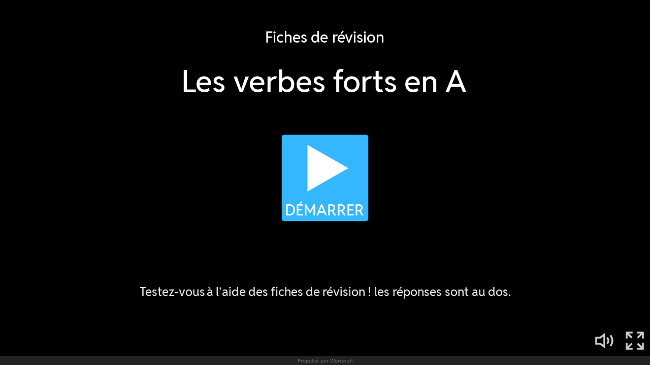

--- FILE ---
content_type: text/html; charset=utf-8
request_url: https://wordwall.net/fr/embed/5b4ecf99973442fda6e2b4eb55b64c6b?themeId=41&templateId=76
body_size: 3519
content:



<!DOCTYPE html>
<html lang="fr" dir="ltr">
<head>
    <meta http-equiv="X-UA-Compatible" content="IE=edge">
    <meta charset="utf-8">
    <meta name="viewport" content="user-scalable=no, width=device-width, initial-scale=1, maximum-scale=1, minimal-ui">
    <title>Les verbes forts en A</title>
    <script src="https://app.cdn.wordwall.net/static/scripts/vendor/jquery-1-10-2.2rzqotepy6acictocepzwzw2.js" crossorigin="anonymous"></script>

    <script src="https://app.cdn.wordwall.net/static/scripts/resources/strings_fr.2bd4cycrmsi24dtecnt_xca2.js" crossorigin="anonymous"></script>

    <script src="https://app.cdn.wordwall.net/static/scripts/saltarelle/mscorlib.23haqbztvld_vmbgqmckfnw2.js" crossorigin="anonymous"></script>
<script src="https://app.cdn.wordwall.net/static/scripts/saltarelle/linq.2cc575_28obwhfl6vvtahnq2.js" crossorigin="anonymous"></script>
<script src="https://app.cdn.wordwall.net/static/scripts/global/cdnlinks.2p5q7wfr-4jqg0memb5qvnw2.js" crossorigin="anonymous"></script>
<script src="https://app.cdn.wordwall.net/static/scripts/saltarelle/vel-wordwall-global.2ebrflej8djqy1lacz86qca2.js" crossorigin="anonymous"></script>
<script src="https://app.cdn.wordwall.net/static/scripts/saltarelle/vel-wordwall-global-web.2educhfgyne8nsvxjqj0drw2.js" crossorigin="anonymous"></script>
<script src="https://app.cdn.wordwall.net/static/scripts/global/shell_startup.2yctzr642h9ktrlslbka67q2.js" crossorigin="anonymous"></script>

    <script type='text/javascript'>
var s=window.ServerModel={};s.userId=Number(6622204);s.isPro=Boolean(false);s.isBasic=Boolean(false);s.languageId=Number(1036);s.localeId=Number(1033);s.isTest=Boolean(false);s.policyVersion=Number(1);s.policyTestOnly=Boolean(false);s.pageId=Number(21);s.activityId=Number(22247470);s.activityGuid="5b4ecf99973442fda6e2b4eb55b64c6b";s.activityTitle="Les verbes forts en A";s.templateId=Number(76);s.themeId=Number(41);s.fontStackId=Number(0);s.isEmbed=Boolean(true);</script>
    <script src="/scripts/global/switches_database.js"></script>
    <script src="https://app.cdn.wordwall.net/static/scripts/saltarelle/vel-wordwall-core.2nymsbocgddsgmy5nweolyq2.js" crossorigin="anonymous"></script>

    <script src="https://app.cdn.wordwall.net/static/scripts/saltarelle/vel-wordwall-view.2hey6f09n85robqwehzu8tq2.js" crossorigin="anonymous"></script>

    <script src="https://app.cdn.wordwall.net/static/scripts/saltarelle/vel-wordwall-application-client.2myyrzjqadvkqv4m-sspkvw2.js" crossorigin="anonymous"></script> 
    <link rel="stylesheet" href="https://app.cdn.wordwall.net/static/content/css/embed/embed.2def2cbz-gkw2yeuwvnwbgq2.css">
<link rel="stylesheet" href="https://app.cdn.wordwall.net/static/content/css/theme_fonts.2j6fo1opt1ttcupgpi7fntq2.css">
<link rel="stylesheet" href="https://app.cdn.wordwall.net/static/content/css/global/global.2mch6b5opgrefudbaasl0iw2.css">
<link rel="stylesheet" href="https://app.cdn.wordwall.net/static/content/css/global/modal_views.2994cmigmaomcwy-apn19ww2.css">
<link rel="stylesheet" href="https://app.cdn.wordwall.net/static/content/css/global/buttons.2qsxy8kx_4bvrqfdyp0xgga2.css">
<link rel="stylesheet" href="https://app.cdn.wordwall.net/static/content/css/vendors/fontawesome/fontawesome.2c2vdsfp43xelo1fhwps0ga2.css">
<link rel="stylesheet" href="https://app.cdn.wordwall.net/static/content/css/vendors/fontawesome/regular.2gqygglcecrrnfktyowxxxa2.css">

    
<meta name="twitter:card" content="summary_large_image">
<meta name="twitter:site" content="@getwordwall">
<meta property="og:title" content="Les verbes forts en A">
<meta property="og:site_name" content="Wordwall - Cr&#xE9;er les meilleures le&#xE7;ons plus rapidement">
<meta property="og:url" content="https://wordwall.net/fr/embed/5b4ecf99973442fda6e2b4eb55b64c6b?themeId=41&amp;templateId=76">
<meta property="og:image" content="https://screens.cdn.wordwall.net/800/5b4ecf99973442fda6e2b4eb55b64c6b">
<meta property="og:image:width" content="800">
<meta property="og:image:height" content="600">
<meta property="og:type" content="article">
<meta property="og:description" content="Fiches de r&#xE9;vision - Testez-vous &#xE0; l&#x2019;aide des fiches de r&#xE9;vision ! les r&#xE9;ponses sont au dos.">
<link rel="image_src" href="https://screens.cdn.wordwall.net/800/5b4ecf99973442fda6e2b4eb55b64c6b">
<meta name="thumbnail" content="https://screens.cdn.wordwall.net/800/5b4ecf99973442fda6e2b4eb55b64c6b">
<script type="application/ld+json">
{
    "@context": "http://schema.org",
    "@type": "MediaObject",
    "name": "Les verbes forts en A",
    "description": "Fiches de r&#xE9;vision - Testez-vous &#xE0; l&#x2019;aide des fiches de r&#xE9;vision ! les r&#xE9;ponses sont au dos.",
    "thumbnailUrl": "https://screens.cdn.wordwall.net/800/5b4ecf99973442fda6e2b4eb55b64c6b",
    "contentUrl": "https://wordwall.net/fr/embed/5b4ecf99973442fda6e2b4eb55b64c6b?themeId=41\u0026templateId=76", 
    "dateCreated": "2021-09-24T20:55:39",
    "interactionStatistic": [
      {
        "@type": "InteractionCounter",
         "interactionType": "http://schema.org/LikeAction",
        "userInteractionCount": "0"
      },
      {
        "@type": "InteractionCounter",
        "interactionType": "http://schema.org/ViewAction",
        "userInteractionCount": "23"
      }
    ]
}    
</script>

</head>
<body class="embedded">
    <div class="modal-view-wrapper js-modal-view-wrapper hidden">
    <div class="modal-view-bg js-modal-view-bg"></div>
    <div class="modal-view js-modal-view"></div>
</div>

    <div class="js-activity-wrapper activity-wrapper has-banner">
        
<div class="canvas-container">
        <canvas class="render-canvas js-render-canvas"></canvas>
</div>
<div class="play-preload js-play-preload">
    <p class="js-play-preload-loader hidden">0%</p>
    <p class="play-log-message js-play-log-message"></p>
</div>

    </div>

        <div class="embed-banner"><a href="/fr/resource/22247470/les-verbes-forts-en-a" target="_blank">Propuls&#xE9; par Wordwall</a></div>

    <script type="text/template" id="modal_template">
    <div class="modal-view-box js-modal-view-box {1}">
        <h1 class="header js-modal-header">
            <span class="js-modal-header-text"></span>
        </h1>
        <div class="clear"></div>
        <div class="modal-content js-modal-content {0}"></div>
        <div class="js-modal-footer-wrapper"></div>
        <div class="clear"></div>
        <span class="js-close-modal-view close-modal-view">&times;</span>
    </div>
</script>

    
<script type="text/template" id="policy_update_warning_modal_template">
    <div class="js-policy js-policy-warning policy policy-warning">
        <h2>Mise &#xE0; jour importante de la politique</h2>
        <p>Nous mettons à jour nos <a href ="/fr/privacy" target="_blank">Politique de confidentialité</a>, <a href ="/fr/terms" target="_blank">Conditions d’utilisation</a> et <a href ="/fr/cookie-policy" target="_blank">Politique des cookies</a>. À compter de {0}, nous exigerons que tous les utilisateurs acceptent la nouvelle politique pour continuer à utiliser Wordwall.</p>
        <p>Quoi de neuf? Nous expliquons plus clairement les donn&#xE9;es que nous collectons et comment nous les utilisons, comment nous travaillons avec des partenaires de confiance, et comment nous utilisons l&#x2019;IA pour am&#xE9;liorer votre exp&#xE9;rience. Rien ne change dans votre capacit&#xE9; &#xE0; contr&#xF4;ler vos donn&#xE9;es.</p>
        <p>Si vous avez des préoccupations, veuillez nous contacter à <a href ="mailto:privacy@wordwall.net">privacy@wordwall.net</a> ou consulter notre <a href='https://wordwall.zendesk.com/hc/en-gb/articles/40796647768977-FAQ-Updates-to-Terms-of-Service-Privacy-Policy-and-Cookie-Use' class='' target='_blank'>article</a> d’aide pour plus d’informations.</p>
        <button class="default-btn white large js-close-policy">Fermer</button>
    </div>
</script>

<script type="text/template" id="policy_update_modal_template">
    <div class="js-policy js-policy-live policy">
        <h2>Mise &#xE0; jour importante de la politique</h2>
        <p>Nous avons mis à jour nos <a href ="/fr/privacy" target="_blank">Politique de confidentialité</a>, <a href ="/fr/terms" target="_blank">Conditions d’utilisation</a> et <a href ="/fr/cookie-policy" target="_blank">Politique des cookies</a>.</p>
        <p>Quoi de neuf? Nous expliquons plus clairement les donn&#xE9;es que nous collectons et comment nous les utilisons, comment nous travaillons avec des partenaires de confiance, et comment nous utilisons l&#x2019;IA pour am&#xE9;liorer votre exp&#xE9;rience. Rien ne change dans votre capacit&#xE9; &#xE0; contr&#xF4;ler vos donn&#xE9;es.</p>
        <form>
            <label for="accept_terms">
                <input class="js-check-policy" type="checkbox" id="accept_terms">
                <span>J&#x2019;ai lu et accepte les Politique de confidentialit&#xE9;, Conditions d&#x2019;utilisation et Politique des cookies mis &#xE0; jour.</span>
            </label>
            <button class="default-btn large js-accept-policy" disabled>Accepter et continuer</button>
        </form>
        <p class="rights">Si vous choisissez de ne pas accepter, vous pouvez demander la suppression de votre compte et de vos données en contactant <a href ="mailto:privacy@wordwall.net">privacy@wordwall.net</a>. Consultez notre <a href='https://wordwall.zendesk.com/hc/en-gb/articles/40796647768977-FAQ-Updates-to-Terms-of-Service-Privacy-Policy-and-Cookie-Use' class='' target='_blank'>article</a> d’aide pour plus d’informations.</p>
    </div>
</script>

    <script>
    $(document).on("ready", function () {

            var startMode = 4;

            new VEL.Wordwall.Application.Client.ClientApp(); 

            VEL.Wordwall.Global.Modules.app.setFontStackId(ServerModel.fontStackId, false);

            VEL.Wordwall.Global.Modules.app.setGameOverOptionsFlag(2, true);

            VEL.Wordwall.Global.Modules.app.startGame(startMode, 22247470, '5b4ecf99973442fda6e2b4eb55b64c6b', 41, 76);
        });
    </script>
</body>
</html>


--- FILE ---
content_type: text/javascript
request_url: https://app.cdn.wordwall.net/static/scripts/resources/strings_fr.2bd4cycrmsi24dtecnt_xca2.js
body_size: 16610
content:
window.Strings={languageId:'1036',languageIds:"1027,13320,1029,1030,1031,1061,0,1034,1036,1050,1057,1040,1062,1063,1038,1086,1043,1044,1091,1045,1046,1048,1051,1060,2074,1035,1053,13321,1055,1066,1032,1026,1087,1049,3098,1058,1037,2,1081,1096,1054,1042,1041,2052,1028",languageNames:"Català,Cebuano,Čeština,Dansk,Deutsch,Eesti keel,English,Español,Français,Hrvatski,Indonesia,Italiano,Latvian,Lietuvių,Magyar,Melayu,Nederlands,Norsk,O'zbek,Polski,Português,Română,Slovenčina,Slovenščina,Srpski,Suomi,Svenska,Tagalog,Türkçe,Vietnamese,ελληνικά,български,Қазақ,Русский,Српски,Українська,עִברִית,عربى,हिंदी,ગુજરાતી,ภาษาไทย,한국어,日本語,简体字,繁體字",account_Email:"Adresse de messagerie :",account_ManagePayments_CancelSubscription:"Votre compte sera rétrogradé à la prochaine date d’échéance.\u003cbr/\u003eVous pourrez afficher les activités, mais pas les modifier.\u003cbr/\u003e\u003cbr/\u003eÊtes-vous sûr de vouloir annuler l’abonnement ?",account_ManagePayments_CancelSubscription2:"Votre compte sera rétrogradé à la prochaine date d’échéance.\u003cbr/\u003e\u003cbr/\u003eVous pourrez afficher les activités, mais pas les modifier.\u003cbr/\u003eIl se peut que vous ne puissiez pas définir de nouvelles affectations.\u003cbr/\u003e\u003cbr/\u003eÊtes-vous sûr de vouloir annuler l’abonnement ?",account_ManagePayments_ConfirmCancellation:"Confirmer l’annulation",account_ManagePayments_StayOnPlan:"Restez sur votre plan",account_ManagePayments_UpdateAccepted:"Mise à jour accepté",account_MySchool_ConfirmChangeAdmin:"Qui voulez-vous être le nouvel administrateur?",account_MySchool_ConfirmDetachSchool:"Voulez-vous vraiment détacher votre compte de cette école?",account_MySchool_ConfirmDetachUser:"Vous voulez vraiment  vous détacher {0} de cette école ?",account_MySchool_DetachExplainer:"Se détacher d\u0027une école est réversible et ne supprime pas le compte ou n\u0027affecte pas les ressources.",aiContent_Modal_AnagramTextAreaPlaceholder:"Par exemple, je veux tester des élèves du primaire sur l’orthographe des noms de pays",aiContent_Modal_BalloonTextAreaPlaceholder:"Par exemple, je veux tester des élèves sur des mots qui riment",aiContent_Modal_BoooleanTextAreaPlaceholder:"Par exemple, je veux tester des élèves sur des voyelles longues ou courtes",aiContent_Modal_CantExtractMoreData:"Impossible d’importer plus de contenu depuis ce fichier.",aiContent_Modal_CantGenerateMore:"Je ne peux pas générer plus de contenu.",aiContent_Modal_CantImportFile:"Nous n’avons pas pu importer votre fichier car il ne correspond pas au format nécessaire pour cette activité.",aiContent_Modal_CrosswordTextAreaPlaceholder:"Par exemple, je veux tester des étudiants sur des genres de films",aiContent_Modal_ErrorDescription:"Veuillez vérifier que vous avez inclus suffisamment de détails dans la description de l’activité et réessayez.",aiContent_Modal_FileTooLarge:"Le fichier est trop volumineux",aiContent_Modal_FindTheMatchTextAreaPlaceholder:"Par exemple, je veux tester les élèves sur l’adéquation des expressions à leur signification",aiContent_Modal_FlashCardsTextAreaPlaceholder:"Par exemple, je veux tester les élèves sur le vocabulaire C1",aiContent_Modal_FlipTilesTextAreaPlaceholder:"Par exemple, je veux tester les élèves sur la multiplication et la division",aiContent_Modal_GenerateFor:"Générer du contenu pour {0}",aiContent_Modal_GeneratingFor:"Générer du contenu pour {0}...",aiContent_Modal_GenerationInterrupted:"La génération de contenu interrompue. Veuillez vérifier votre connexion et réessayer.",aiContent_Modal_GroupSortTextAreaPlaceholder:"Par exemple, je veux tester des élèves sur des aliments sains et malsains",aiContent_Modal_HangmanTextAreaPlaceholder:"Par exemple, je veux tester les élèves sur les routines quotidiennes",aiContent_Modal_ImportFor:"Importez du contenu pour {0}",aiContent_Modal_ImportingFor:"Importation de contenu pour {0}...",aiContent_Modal_ImportLimitReached:"Impossible d’importer du contenu car la limite d’éléments de ce modèle a été atteinte.",aiContent_Modal_LimitReached:"Je ne peux pas générer de contenu car la limite d’éléments de ce modèle a été atteinte.",aiContent_Modal_MatchingPairsTextAreaPlaceholder:"Par exemple, je veux tester les élèves du primaire sur les pays et les nationalités",aiContent_Modal_MatchTextAreaPlaceholder:"Par exemple, je veux tester des étudiants universitaires sur les termes de chimie organique et leurs définitions",aiContent_Modal_OpenTheBoxTextAreaPlaceholder:"Par exemple, je veux tester les étudiants sur des questions simples passées",aiContent_Modal_QuizTextAreaPlaceholder:"Par exemple, je veux tester les élèves de 5e année sur les planètes de notre système solaire",aiContent_Modal_RankOrderTextAreaPlaceholder:"Par exemple, je veux tester les étudiants sur l’ordre des unités de temps",aiContent_Modal_SpeakingCardsTextAreaPlaceholder:"Par exemple, je veux tester les élèves sur le thème des habitudes alimentaires saines",aiContent_Modal_SpellTheWordTextAreaPlaceholder:"Par exemple, je veux tester des élèves de 11e année sur des parties du corps",aiContent_Modal_Truncated:"Certains contenus n’ont pas été importés car la limite d’éléments de ce modèle a été atteinte.",aiContent_Modal_UnjumbleTextAreaPlaceholder:"Par exemple, je veux tester les élèves au présent parfait",aiContent_Modal_UnsupportedFileFormat:"Format de fichier non pris en charge",aiContent_Modal_UploadFailed:"Echec du téléchargement : {0}.",aiContent_Modal_UploadInterrupted:"Téléchargement interrompu. Veuillez vérifier votre connexion et réessayer.",aiContent_Modal_WhackTextAreaPlaceholder:"Par exemple, je veux tester les élèves sur l’orthographe correcte et incorrecte",aiContent_Modal_WheelTextAreaPlaceholder:"Par exemple, je veux créer une activité de groupe pour aider mes élèves de 8 ans à apprendre à se connaître",aiContent_Modal_WordMagnetsTextAreaPlaceholder:"par exemple, je veux tester les élèves sur l’adverbe de fréquence",aiContent_Modal_WordsearchTextAreaPlaceholder:"Par exemple, je veux tester les élèves du primaire sur le vocabulaire de Noël",banner_AnnualDiscount_Cta:"Abonnez-vous annuellement",banner_AnnualDiscount_Title:"🎉 NOUVEAU : Obtenez 25 % de réduction lorsque vous souscrivez à un plan annuel - c’est 12 mois pour le prix de 9.",banner_NpsSurvey_Cta:"Aller à l’enquête",banner_NpsSurvey_Title:"Nous serions ravis de vos commentaires rapides - juste 3 courtes questions !",cookieConsent_Analytics_Description:"Ces cookies nous aident à comprendre comment les gens utilisent le site. Ils nous montrent quelles pages sont populaires et comment les visiteurs se déplacent. Ces informations nous permettent d’améliorer le site et de le faire fonctionner meilleur. Si vous désactivez ces fonctionnalités, nous ne saurons pas que vous êtes allé ni ne pourrons suivre les performances du site.",cookieConsent_Analytics_Title:"Cookies analytiques",cookieConsent_ConsentModal_AcceptAllBtn:"Accepte tout",cookieConsent_ConsentModal_AcceptNecessaryBtn:"Rejetez tout",cookieConsent_ConsentModal_Description2:"Nous utilisons des cookies pour améliorer les fonctionnalités de notre site, soutenir les analyses d’utilisation et soutenir nos efforts marketing. En cliquant sur « Accepter tout », vous consentez à notre utilisation des cookies comme indiqué dans notre {0}. En cliquant sur « Rejeter tous », vous refusez les cookies non essentiels.",cookieConsent_ConsentModal_ShowPreferencesBtn:"Gérer les préférences",cookieConsent_ConsentModal_Title:"Nous tenons à votre vie privée",cookieConsent_Essential_AlwaysEnabled:"Toujours activé",cookieConsent_Essential_Description:"Ces cookies sont nécessaires pour que le site fonctionne. Ils sont définis lorsque vous choisissez vos paramètres de confidentialité, vous connectez ou remplissez un formulaire. Sans eux, certaines parties de notre site pourraient ne pas fonctionner.",cookieConsent_Essential_Title2:"Cookies essentiels",cookieConsent_Functional_Description:"Permet de partager des activités directement sur Google Classroom. Désactiver cette option peut être désactivée.\u003cbr/\u003ePermet de lire des vidéos YouTube à l’intérieur de Wordwall. Désactiver cette option peut désactiver la lecture vidéo.",cookieConsent_Functional_Title:"Cookies fonctionnels",cookieConsent_Marketing_Description:"Nous utilisons ces cookies pour mener des campagnes de marketing et de publicité, tant pour nos partenaires que pour nos partenaires. Ils nous permettent de voir si vous avez cliqué sur une annonce, de suivre l’activité sur notre site et d’autres, et de vous montrer des annonces correspondant à vos centres d’intérêt. Par exemple, après avoir visité Wordwall, vous pouvez voir nos publicités sur d’autres sites web, applications ou réseaux sociaux, vous encourageant à y revenir.\u003cbr/\u003eCes cookies peuvent également être utilisés par les partenaires pour vous montrer des publicités pour d’autres produits en fonction de vos habitudes de navigation. Les publicités peuvent apparaître sur des sites web, des applications, voire des e-mails. Si vous désactivez ces cookies, vous verrez toujours des publicités, mais elles seront moins pertinentes pour vous.",cookieConsent_Marketing_Title:"Cookies marketing et publicitaires",cookieConsent_PrefModal_AcceptAllBtn:"Accepte tout",cookieConsent_PrefModal_AcceptNecessaryBtn:"Rejetez tout",cookieConsent_PrefModal_BottomDescription2:"Pour toute question concernant notre politique sur les cookies, n’hésitez pas à nous contacter.",cookieConsent_PrefModal_BottomTitle:"Plus d’informations",cookieConsent_PrefModal_CloseIconLabel:"Modal fermé",cookieConsent_PrefModal_ContactUs:"Contactez-nous",cookieConsent_PrefModal_SavePreferencesBtn:"Préférences de sauvegarde",cookieConsent_PrefModal_Title:"Préférences de cookies",cookieConsent_PrefModal_TopDescription:"Lorsque vous utilisez ce site, nous pouvons sauvegarder de petits fichiers appelés cookies sur votre appareil. Les cookies aident le site à fonctionner correctement et vous offrent une expérience plus fluide et personnalisée. Ils ne vous identifient généralement pas directement, mais ils peuvent se souvenir de vos préférences et de la façon dont vous utilisez le site. Vous pouvez choisir les types de cookies que vous autorisez. Gardez à l’esprit que désactiver certains cookies peut affecter le fonctionnement du site et limiter certaines fonctionnalités.",cookieConsent_PrefModal_TopTitle:"Utilisation des cookies",cookieConsent_Services_GoogleClassroom:"Google Classroom",cookieConsent_Services_YouTube:"Youtube",enterContent_Balloon_Definition:"Ceux-ci apparaissent dans le train",enterContent_Balloon_Keyword:"Ceux-ci sont suspendus aux ballons",enterContent_Boolean_False:"Faux",enterContent_Boolean_True:"Vrai",enterContent_Categorize_DefaultCategories:"Oui / non / peut-être",enterContent_CompleteSentence_AddMissingWordPopup:"Ajouter un nouveau mot",enterContent_CompleteSentence_AddSelection:"Ajouter \u0027{0}\u0027",enterContent_CompleteSentence_AddWrongWordPopup:"Ajouter un nouveau mot",enterContent_FindTheMatch_Keyword:"Mot-clé",enterContent_FindTheMatch_MatchingDefinition:"Définition correspondante",enterContent_Flip_Back:"Dos",enterContent_Flip_DoubleSided:"Double face",enterContent_Flip_Front:"Face",enterContent_Flip_SingleSided:"À face unique",enterContent_Generic_AddCategory:"Ajouter une catégorie",enterContent_Generic_AddItem:"Ajouter un nouvel élément",enterContent_Generic_AddMoreAnswers:"Ajouter d’autres réponses",enterContent_Generic_AddPage:"Ajouter une page",enterContent_Generic_AddQuestion:"Ajouter une question",enterContent_Generic_AddWord:"Ajouter un mot",enterContent_Generic_Answer:"Réponse",enterContent_Generic_AutoSaveError:"Impossible de récupérer l’activité enregistrée automatiquement",enterContent_Generic_CantGeneratesound:"Impossible de générer du son - Essayez de changer de langue",enterContent_Generic_Categories:"Catégories",enterContent_Generic_Clue:"Indice",enterContent_Generic_CopyOf:"Copie de {0}",enterContent_Generic_Definition:"Définition",enterContent_Generic_ErrorBuilding:"Erreur dans la construction de cette activité",enterContent_Generic_Item:"Élément",enterContent_Generic_ItemCount:"{0} éléments",enterContent_Generic_Items:"Éléments",enterContent_Generic_OptionalPlaceholder:"(Facultatif)",enterContent_Generic_Question:"Question",enterContent_Generic_RenameGroup:"Renommer le groupe",enterContent_Generic_Saving:"Sauvegarde de l’activité...",enterContent_Generic_TitleError:"Le titre ne peut pas commencer par «\u003cb\u003eSans titre...\u003c/b\u003e» ou «\u003cb\u003eCopie de...\u003c/b\u003e»",enterContent_Generic_Untitled:"Sans titre",enterContent_Generic_Value:"Valeur",enterContent_Generic_WithClues:"Avec des indices",enterContent_Generic_WithoutClues:"Sans indices",enterContent_GroupSort_AddGroup:"Ajouter un groupe",enterContent_GroupSort_DefaultHeader:"Groupe : {0}",enterContent_Hangman_AddWord:"Ajouter un mot",enterContent_Hangman_Word:"Mot",enterContent_Image_ErrorDownloading:"Erreur de téléchargement d\u0027image",enterContent_Image_ErrorUploading:"Erreur de chargement d\u0027image",enterContent_ImageEdit_Remove:"Enlever",enterContent_ImageEdit_Replace:"Remplacer",enterContent_Instruction_Title:"Instruction",enterContent_Label_AddItem:"Ajouter une étiquette",enterContent_Label_NameElement:"Nommez l’élément sur le diagramme",enterContent_Label_SetImage:"Diagramme",enterContent_Label_SetLabels:"Étiquettes",enterContent_MakeSets_Add:"Ajouter un ensemble",enterContent_MakeSets_Double:"Ensembles de 2",enterContent_MakeSets_Header:"Article {0}",enterContent_MakeSets_Triple:"Ensembles de 3",enterContent_MatchUp_Keyword:"Mot clé",enterContent_OpenTheBox_Question:"Boîtes avec des questions",enterContent_OpenTheBox_Simple:"Boîtes simples",enterContent_Pairs_AddPair:"Ajouter une paire",enterContent_Pairs_DifferentPairs:"Paires d’éléments différents",enterContent_Pairs_IdenticalPairs:"Paires d’éléments identiques",enterContent_RandomWheel_Quiz:"Roue avec des questions",enterContent_RandomWheel_Simple:"Roue simple",enterContent_Seating_AddItem:"Ajouter un nouvel étudiant",enterContent_Seating_Forename:"Prénom",enterContent_Seating_Name:"Nom",enterContent_Seating_OneName:"Un seul nom",enterContent_Seating_Surname:"Nom",enterContent_Seating_TwoNames:"Prénom et nom de famille",enterContent_Sound_MicError:"Erreur lors de l’accès au microphone",enterContent_Sound_UploadLimit:"Limite de taille de fichier de téléchargement de {0}",enterContent_TypeTheAnswer_AddSecondaryAnswer:"Ajouter une autre réponse",enterContent_Unjumble_AddPhrase:"Ajouter une phrase",enterContent_Unjumble_Phrase:"Phrase",enterContent_Wheel_Instruction:"Texte affiché dans le centre de la roue",enterContent_WordMagnets_LowerLetters:"Lettres minuscules",enterContent_WordMagnets_Numbers:"Nombres 1-100",enterContent_WordMagnets_SimpleWords:"Mots simples",enterContent_WordMagnets_UpperLetters:"Lettres majuscules",enterContent_Wordsearch_AddItem:"Ajouter un nouveau mot",enterContent_Wordsearch_Word:"Mot",global_ErrorPrefix:"Erreur -",global_NetworkError:"Erreur - Vérifiez votre connexion internet et réessayez",googleClassroom_DeprecatedBrowser:"On dirait que vous utilisez une version obsolète du navigateur Internet Explorer qui ne prend plus en charge cette fonctionnalité. Nous vous recommandons de télécharger et d’utiliser la dernière version de Chrome, Firefox ou Edge pour une expérience optimale de toutes les fonctionnalités de Wordwall.",menu_Back:"Précédent",menu_Cancel:"Annuler",menu_ContentSound:"Jouer",menu_Continue:"Continuer",menu_CorrectAnswers:"Réponses correctes",menu_Done:"Terminé",menu_FinishGame:"Terminer le jeu",menu_Leaderboard:"Classement",menu_Music:"Musique",menu_Next:"Suivant",menu_No:"Non",menu_NoMusicAvailable:"Pas de musique disponible",menu_Ok:"Ok",menu_Page:"{0} / {1}",menu_Previous:"Précédente",menu_Restart:"Recommencer",menu_Restore:"Restaurer ce qui a été supprimé",menu_Resume:"Reprendre",menu_Review:"Voir les réponses",menu_SoundEffects:"Effets sonores",menu_SubmitAnswers:"Présenter les réponses",menu_Yes:"Oui",menu_YourAnswers:"Mes réponses",menu_ConnectionFailed_ConnectionError:"Erreur de connexion",menu_ConnectionFailed_DontSend:"Ne pas envoyer",menu_ConnectionFailed_Retry:"Réessayer d’envoyer les résultats",menu_Flip_Flip:"Retourner",menu_Flip_Restore:"Restaurer",menu_Flip_ShowBacks:"Montrer les verso des tuiles",menu_Flip_ShowFronts:"Montrer les recto des tuiles",menu_Flip_Spin:"Sélection au hasard",menu_HigherOrLower_Higher:"Supérieur",menu_HigherOrLower_Lower:"Inférieur",menu_Number_OpenAll:"Ouvrir toutes les boïtes",menu_Seating_AutoArrange:"Réorganisation automatique",menu_Seating_AutoArrangeConfirm:"Êtes vous sur de vouloir réorganiser automatiquement",menu_Seating_ClearScores:"Effacer les scores",menu_Seating_Exclude:"Exclure",menu_Seating_Include:"Inclure",menu_Seating_MinusOne:"Score -1",menu_Seating_PickGroup:"Sélectionnez le groupe",menu_Seating_PickOne:"Choisir un",menu_Seating_PlusOne:"Score de + 1",menu_Seating_Shuffle:"Mélanger",menu_Seating_ShuffleConfirm:"Êtes-vous certain de que vouloir Mélanger?",menu_SpeakingCards_Deal:"Distribuer",menu_SpeakingCards_Undo:"Annuler",menu_Team_AllTeams:"Toutes les équipes",menu_Team_Configure:"Taille de l\u0027équipe",menu_Team_GroupsOfX:"Groupes de {0}",menu_Team_GroupX:"Groupe {0}",menu_Team_MinusOne:"-1",menu_Team_NextTeam:"Équipe suivante",menu_Team_Pairs:"Paires",menu_Team_PairX:"Paire {0}",menu_Team_PickX:"Choisir {0}",menu_Team_PlusOne:"+1",menu_Team_SizeOfGroup:"Taille du groupe",menu_Team_TeamX:"L’équipe {0}",menu_Team_XTeams:"{0} équipes",menu_Timer_CountUp:"Décompter de 0:00",menu_Timer_XMinutes:"{0}M",menu_Timer_XSeconds:"{0} s",menu_Wheel_Eliminate:"Éliminer",menu_Wheel_SpinIt:"Faire tourner",message_Correct:"Correct!",message_Go:"Allez-y!",message_Incorrect:"Faux!",message_Level:"Niveau {0}",message_LevelComplete:"Niveau complet",message_TimeUp:"Le temps est écoulé.",message_TryAgain:"Réessayer",message_Airplane_Instructions:"Volez dans le nuage correct|utilisez les touches fléchées pour diriger|ou tapez sur l\u0027écran pour diriger|appuyez sur SPACE pour booster",message_Anagram_Perfect:"Parfait",message_Conveyor_RememberXItems:"N’oubliez pas les éléments {0}",message_Conveyor_TapItemsYouSaw:"Appuyez sur les éléments que vous avez vu",message_Crossword_PickAWord:"Choisir un mot",message_Crossword_TypeTheLetters:"Tapez les lettres",message_FindTheMatch_TapMatch:"Appuyez sur la mosaique correspondante",message_GameshowQuiz_BonusExtraLife:"Vie supplémentaire",message_GameshowQuiz_BonusLifeline:"Le joker",message_GameshowQuiz_BonusLoseLife:"Perdre la vie",message_GameshowQuiz_BonusPoints:"points",message_GameshowQuiz_BonusSpeed:"x{0} vitesse",message_GameshowQuiz_BonusSpeedFooter:"Vitesse",message_GameshowQuiz_CorrectAnswer:"Bonne réponse",message_GameshowQuiz_IntroGetReady:"Prêt...",message_GameshowQuiz_IntroQuestion:"Question {0}",message_GameshowQuiz_PointsBonus:"Bonus Round {0}",message_GameshowQuiz_PointsTime:"Bonus de temps {0}",message_GameshowQuiz_ScoreMultiplier:"Multiplicateur de score",message_GameshowQuiz_TimeBonus:"Bonus de temps",message_GameshowQuiz_TotalPoints:"Total",message_HigherOrLower_HigherThan:"{0} est supérieur à {1}",message_HigherOrLower_LowerThan:"{0} est inférieure à {1}",message_HigherOrLower_PredictHigher:"Vous avez prédit plus haut",message_HigherOrLower_PredictLower:"Vous avez prédit plus bas",message_HigherOrLower_PredictTheNext:"Prédire la prochaine mosaique",message_HigherOrLower_Remaining:"{0} restant",message_HigherOrLower_SameAs:"{0} est identique à {1}",message_MazeChase_FindAnotherAnswer:"Trouver une autre réponse",message_OpenTheBox_TapToClose:"Tapez n’importe où pour fermer",message_OpenTheBox_TapToOpen:"Appuyez dessus pour ouvrir",message_OpenTheBox_TapToZoomOut:"Tapez sur le fond pour effectuer un dézoome",message_Pairs_FindThePairs:"Trouve les paires",message_Pairs_NotAPair:"Ceci n\u0027est pas une paire",message_Pairs_YouFoundAPair:"Vous avez trouvé une paire",message_Quiz_MultipleAnswersRequired:"Sélectionnez {0} réponses",message_Seating_DragToArrange:"Faites glisser les élèves pour organiser",message_Seating_Eliminating:"Elimination",message_Seating_GroupPicked:"{0} ont été choisis",message_Seating_LastPicked:"Dernier choix : {0}",message_Snap_NoPair:"Pas de paire",message_Snap_Pair:"Paire",message_Team_GainedTheLead:"{0} est entré dans la piste",message_Team_LostTheLead:"{0} a perdu la piste",message_Unjumble_MovesForBonus:"{0} mouvements pour le bonus",message_Unscramble_Unscramble:"Démêler les mosaiques",message_Whack_2xCombo:"Double claque !",message_Whack_3xCombo:"Triple claque !",message_Whack_4xCombo:"Whack super !",message_Whack_5xCombo:"Mega claque !",message_Whack_DontMe:"Ne frappez pas !",message_Whack_HitMe:"Frappe-moi !",message_Whack_HitMolesThatAre:"Frapper les taupes qui sont :",message_Whack_HitMoleToStart:"Frapper la taupe pour commencer",message_Whack_Miss:"Raté!",message_Whack_TheRules:"Les règles",message_Wheel_DragToSpin:"Glissez la roue pour faire tourner",message_WinOrLoseQuiz_ChooseYourBet:"Choisissez votre pari",message_Wordsearch_FindWord:"Cliquez sur un mot caché",message_Wordsearch_FindWordFirstLetter:"Appuyez sur la première lettre d’un mot masqué",message_Wordsearch_MatchClue:"Correspondre à l’indice",multiplayer_Anonymous:"Anonyme",myActivities_BookmarkAdded:"Signet ajouté à Mes activités",myActivities_BookmarkRemoved:"Signet supprimé",myActivities_CantCopy:"L’activité n’a pas pu être copiée",myActivities_CantMove:"L\u0027élément n’a pas pu être copié",myActivities_DefaultError:"Une erreur s\u0027est produite.",myActivities_LikeCount:"{0} J\u0027aime",myActivities_NoShare:"Ce modèle ne peut pas être partagé",myActivities_PlayCount:"{0} activités",myActivities_SearchButton:"Rechercher",myActivities_Title:"Mes activités",myActivities_TooManyItemsWarning:"Il y a trop d’éléments dans ce dossier. Seules les données récentes {0} sont affichées. Pour afficher les éléments cachés, supprimez des éléments inutiles ou déplacez certains éléments dans un autre dossier.",myActivities_Folder_Activities:"{0} activités",myActivities_Folder_Create:"Créer",myActivities_Folder_OneActivity:"1 activité",myActivities_Rename_Activity:"Renommez l’activité",myActivities_Rename_Folder:"Renommer le dossier",myActivities_Rename_Result:"Renommez le résultat",myActivities_Toolbar_NewFolderButton:"Nouveau dossier",myResults_ResultsForQuery:"{0} résultats pour « {1} »",myResults_Title:"Mes résultats",myResults_Folder_OneResult:"1 résultat",myResults_Folder_Results:"{0} résultats",npsSurvey_Toast_ThankYou:"Merci pour vos commentaires !",option_All:"Tout",option_AllowQuestionRetries:"Réessayer après une réponse incorrecte",option_Answers:"Réponses",option_Attempts:"Tentatives",option_Auto:"Auto",option_Bonuses:"Bonus",option_Columns:"Colonnes",option_DifferentLayout:"Présentation différente pour chaque jeu",option_Difficulty:"Difficulté",option_DontShuffle:"Ne pas mélanger",option_EndOfGame:"Fin de partie",option_Levels:"Niveaux",option_Lives:"Vies",option_LowerCase:"Lettres minuscules",option_Never:"Jamais",option_Random:"Aléatoire",option_Rows:"Rangées",option_SameLayout:"Toujours la même mise en page",option_ShowAnswers:"Voir les réponses",option_Shuffle:"Mélanger",option_ShuffleAnswers:"Mélanger l’ordre des réponses",option_ShuffleItems:"Brouiller l\u0027ordre des éléments",option_ShuffleQuestions:"Brouiller l\u0027ordre des questions",option_Speed:"Vitesse",option_Timer:"Minuteur",option_Unlimited:"Illimité",option_Anagram_ChangeCase:"Modifier la case",option_Anagram_ChangeCaseNone:"Ne pas modifier",option_Anagram_ChangeCaseToLower:"Tout en minuscules",option_Anagram_ChangeCaseToUpper:"Tout en majuscules",option_Anagram_Marking:"Marquage",option_Anagram_MarkingEveryLetter:"Toutes les lettres",option_Anagram_MarkingOnSubmit:"Lors de la soumission",option_Anagram_MarkingWithBonus:"Chaque lettre avec bonus pour un parfait",option_Anagram_OneRow:"Réorganiser les lettres",option_Anagram_TwoRows:"Les lettres commencent au-dessus du mot",option_Boolean_Once:"Afficher chaque question une fois",option_Boolean_Repetitions:"Répétitions",option_Boolean_UntilCorrect:"Répétez les questions jusqu’à ce que les réponses soient correctes",option_Boolean_UntilTimeout:"Répétez les questions jusqu’à ce que le temps soit écoulé",option_Boolean_WaitForAnswer:"Attendez la réponse",option_Conveyor_NumberToRemember:"Numéro à retenir",option_Crossword_ShowAnswerWhenWrong:"Voir la réponse lorsqu\u0027il y a erreur",option_Crossword_StrictlyMarkAccents:"Marquer rigoureusement les accents des lettres",option_FindTheMatch_RemoveCorrectAnswers:"Les bonnes réponses sont supprimées",option_FlashCards_None:"Aucun",option_FlashCards_RepeatCards:"Répéter les cartes",option_FlashCards_RepeatCardsOnceOnly:"Chaque carte une seule fois",option_FlashCards_RepeatCardsUntilAllCorrect:"Répétez les cartes jusqu’à ce que toutes les cartes soient correctes",option_FlashCards_TickOrCross:"Coche/Croix",option_GameshowQuiz_Cheat:"Triche",option_GameshowQuiz_ExtraTime:"Temps supplémentaire",option_GameshowQuiz_FiftyFifty:"50/50",option_GameshowQuiz_Lifelines:"Lignes de vie",option_GameshowQuiz_MultipleScore:"x {0} Score",option_GameshowQuiz_QuestionsPerBonusRound:"Certain nombre de questions avant un tour de bonus",option_Hangman_Guesses:"Nombre d\u0027essais autorisé",option_Hangman_KeyboardLanguage:"Langue de clavier",option_Hangman_Scoring:"Options de score",option_Hangman_ScoringOnePerItem:"Un par article",option_Hangman_ScoringRemainingGuesses:"Points pour chaque estimation restante",option_HigherOrLower_MaximumItems:"Nombre maximal d\u0027éléments",option_HigherOrLower_ShowValues:"Afficher les valeurs",option_ImageQuiz_LayoutGrouped:"Image et réponses ensemble",option_ImageQuiz_LayoutSeparated:"Image et réponses sur des pages séparées",option_ImageQuiz_Points:"Points par question",option_ImageQuiz_RevealSpeed:"Vitesse de révélation de l’image",option_Label_ShuffleAfterMove:"Mélanger les étiquettes après le déplacement",option_Layout_Grouped:"Regroupés",option_Layout_Table:"Table",option_Layout_Title:"Disposition",option_MakeSets_MarkingWhenFull:"Marquer lorsqu’il est plein",option_Match_MaxPerPage:"Correspondances par page",option_Number_Box:"Cases",option_Number_BoxAutoClose:"Fermer automatiquement",option_Number_BoxLeaveOpen:"Laissez ouverte",option_Number_Lock:"Verrouiller après une réponse incorrecte",option_Pairs_Mixed:"Mélangé",option_Pairs_Separated:"Séparé",option_Pairs_ShowNumbersOnTiles:"Voir les numéros sur les mosaiques",option_Pairs_TileEliminate:"Les mosaiques sont éliminées une fois qu’elles ont été révélées",option_Quiz_MarkAndProceed:"Procéder automatiquement après marquage",option_Quiz_Numeration:"Lettres sur les réponses",option_Rank_Labels:"Étiquettes",option_Rank_NoLabels:"Pas d’étiquettes",option_Rank_OneColumn:"Une colonne",option_Rank_OneRow:"Une rangée",option_Seating_ControlMode:"Mode de contrôle",option_Seating_ControlModeDragToArrange:"Déplacer pour organiser",option_Seating_ControlModeSwipeForPoints:"Glisser pour les points",option_Seating_EmptySeats:"Sièges vides",option_Seating_NameDisplay:"Affichage du nom",option_Seating_NameDisplayAuto:"Auto",option_Seating_NameDisplayFirstAndLast:"Premier et dernier",option_Seating_NameDisplayFirstOnly:"Premier uniquement",option_Seating_ViewMode:"Mode affichage",option_Seating_ViewModeMirrorLayout:"Disposition en miroir",option_SpeakingCards_Deal:"Nombre de places de distribution",option_Spelling_ExtraLetters:"Nombre de lettres supplémentaires",option_Spelling_QuestionsAndAnswers:"Questions et réponses",option_Spelling_ReadAloud:"Lire à haute voix",option_Team_ShowScores:"Afficher les scores",option_TypeTheAnswer_SpellingTest:"Test d’orthographe",option_TypeTheAnswer_StrictlyMarkCases:"Marquez strictement les majuscules",option_Unjumble_Alignment:"Alignement",option_Unjumble_AlignmentCentered:"Centré",option_Unjumble_AlignmentLeftOrRight:"Gauche",option_Unjumble_MarkingEveryMove:"Chaque mouvement",option_Unjumble_MarkingWithBonus:"Chaque mouvement avec bonus si parfait",option_Whack_GameMode:"Mode jeu",option_Whack_MultipleLevels:"Plusieurs niveaux",option_Whack_Points:"Points",option_Whack_Power:"Initialise le jeu",option_Whack_SingleLevel:"Un seul niveau",option_Whack_Switch:"Inverser correcte et incorrecte",option_Wheel_Power:"Puissance de rotation",option_Wheel_PowerHigh:"Haute",option_Wheel_PowerLow:"Faible",option_WinOrLoseQuiz_SeeAnswersBeforeChoosingBet:"Voir les réponses avant de choisir le pari",option_Wordsearch_AllowDiagonalWords:"Autoriser les mots en diagonales",option_Wordsearch_AllowReverseWords:"Permettre des mots inverses",option_Wordsearch_AllowTryAgain:"Permettre à essayer à nouveau lors de la correspondance des indices",option_Wordsearch_DisplayWords:"Afficher les mots à trouver",option_Wordsearch_Gameplay:"Jouabilité",option_Wordsearch_TapAnyLetter:"Appuyez sur n’importe quelle lettre",option_Wordsearch_TapFirstLetter:"Appuyez sur la première lettre",overlay_PlayButton:"Démarrer",overlay_GameOver_GameComplete:"Jeu complet",overlay_GameOver_GameOver:"Fin du jeu",overlay_GameOver_TimesUp:"Le temps est écoulé.",overlay_GoogleClassroom_TurnedIn:"Devoir remis",overlay_GoogleClassroom_TurnIn:"Remettre un devoir",overlay_Leaderboard_EnterName:"Saisissez votre nom",overlay_Leaderboard_OnThe:"Vous êtes sur le leaderboard",overlay_Leaderboard_Ranked:"Vous êtes {0} sur le leaderboard",overlay_Leaderboard_Score:"Score",overlay_Leaderboard_Time:"Temps",policy_CookiePolicy:"Politique des cookies",policy_PrivacyPolicy:"Politique de confidentialité",policy_TermsOfUse:"Conditions d’utilisation",resource_EditSwitched_DuplicateThenEditAsButton:"Dupliquez ensuite modifier comme {0}",resource_EditSwitched_EditAsButton:"Modifier comme {0}",resource_Fonts_Default:"Par défaut",resource_LogInRequired_Tooltip:"Connexion requise",resource_SubscriptionRequired_AITitle:"Abonnez-vous pour créer des activités plus rapidement grâce à l’IA",resource_SubscriptionRequired_AssignAllTitle:"Abonnez-vous pour des missions illimitées",resource_SubscriptionRequired_CommunityTitle:"Abonnez-vous à la recherche illimitée de la communauté",resource_SubscriptionRequired_EditContentTitle:"Abonnez-vous pour une édition illimitée",resource_SubscriptionRequired_GameOptionsTitle:"Abonnez-vous pour personnaliser vos activités avec les options de jeu",resource_SubscriptionRequired_PrintablesTitle:"Abonnez-vous pour l’impression illimitée",resource_SubscriptionRequired_Tooltip:"Abonnement requis",resource_Tags_AddAgeBand:"Ajouter la tranche d’âge",resource_Tags_AddSubject:"Ajouter un sujet",resource_Tags_AddTopic:"Ajouter un sujet",resource_Template_ProOnly:"Ce modèle est \u003cstrong\u003eréservé aux professionnels.\u003c/strong\u003e{0}",resource_Template_StdOnly:"Ce modèle est \u003cstrong\u003estandard uniquement.\u003c/strong\u003e{0}",result_NoDeadline:"Pas de date limite",result_SetButton:"Définir",result_Chart_Score:"Score",result_Chart_ScoreDistribution:"Distribution des scores",result_Chart_Title:"Correcte ou incorrecte par question",result_Chart_Unanswered:"Pas de réponse",result_GoogleClassroom_ExportedScores:"Résultats exportés vers Google Classroom.",result_GoogleClassroom_ScoreExportNotRequired:"Les scores Google Classroom sont déjà à jour.",result_Header_Answer:"Réponse",result_Header_Answers:"Réponses",result_Header_Bonus:"Prime",result_Header_Correct:"Correct",result_Header_Incorrect:"Incorrect",result_Header_Mark:"Marque",result_Header_Question:"Question",result_Header_StartTime:"Heure de début",result_Header_Student:"Étudiant",result_Header_Submitted:"Soumis",result_Header_Time:"Temps",result_Menu_RestoreTooltip:"Restaurer ce résultat",result_Printable_Feedback:"Nous travaillons actuellement à l’amélioration de la {0} imprimable. S’il vous plaît, aidez-nous en nous faisant part de vos commentaires.",result_Summary_AverageScore:"Score moyen",result_Summary_Fastest:"La plus rapide",result_Summary_First:"Premier à commencer",result_Summary_NoneFinished:"Aucun étudiant n\u0027a encore terminé cette activité.",result_Summary_NoneStarted:"Aucun élève n’a encore commencé cette activité.",result_Summary_NumberOfStudents:"Nombre d\u0027étudiants",result_Summary_NumberOfSubmits:"nb de soumissions",result_Summary_StudentCount:"{0} étudiants",result_Summary_SubmitCount:"{0} soumissions",result_Summary_TopScore:"Meilleur score",share_IsPrivate:"La ressource est privée, elle doit être publiée avant de pouvoir être partagée",share_NowPrivate:"La ressource est désormais privée",share_Assignment_MustHaveTitle:"Les résultats doivent avoir un titre",share_Assignment_SureToDelete:"Voulez-vous vraiment supprimer ce devoir ?",share_Email_Error:"Erreur d\u0027envoi de l\u0027e-mail",share_Email_MustAddEmail:"Vous n’avez pas saisi toutes les adresses e-mail destinataires",share_Email_NotValid:"L\u0027adresse email n’est pas valide",share_Email_Success:"E-mail envoyé avec succès",share_GoogleClassroom_MustHaveClass:"Sélectionnez un cours Google Classroom.",share_GoogleClassroom_MustHaveStudents:"Sélectionnez quelques étudiants pour le devoir.",share_How_Title:"Comment voulez-vous partager ?",share_Resource_Title:"Partager la ressource",template_Airplane_Description:"Utilisez le toucher ou le clavier pour trouver les bonnes réponses et éviter les mauvaises.",template_Airplane_Name:"Avion",template_Anagram_Description:"Faites glisser les lettres dans leur position correcte pour déchiffrer le mot ou l’expression.",template_Anagram_Name:"Anagramme",template_Balloon_Description:"Faites éclater les ballons pour faire tomber chaque mot-clé sur sa définition correspondante.",template_Balloon_Name:"Balloon pop",template_Boolean_Description:"Les éléments passent à toute allure. Voyez combien vous pouvez en avoir juste avant la fin du temps imparti.",template_Boolean_Name:"Vrai ou faux",template_Categorize_Description:"Glissez et déposez les éléments dans la colonne de la catégorie appropriée.",template_Categorize_Name:"Catégoriser",template_CompleteTheSentence_Description:"Une activité de cloze où vous faites glisser et déposez des mots dans des espaces vides d’un texte.",template_CompleteTheSentence_Name:"Complétez la phrase",template_Crossword_Description:"Utilisez les indices pour résoudre les mots croisés. Tapez sur un mot, puis typez la réponse.",template_Crossword_Name:"Mots croisés",template_FindTheMatch_Description:"Tapez la réponse correspondante pour l’éliminer. Répétez jusqu\u0027à ce que toutes les réponses sont parties.",template_FindTheMatch_Name:"Trouver la correspondance",template_FlashCards_Description:"Testez-vous à l’aide des fiches de révision ! les réponses sont au dos.",template_FlashCards_Name:"Fiches de révision",template_Flip_Description:"Explorez une série de tuiles à deux faces en touchant pour zoomer et en balayant pour retourner.",template_Flip_Name:"Retournez les tuiles",template_FlyingFruit_Description:"Les réponses se déplacent sur l’écran. Appuyez sur la bonne réponse lorsque vous la voyez.",template_FlyingFruit_Name:"Fruits volants",template_GameshowQuiz_Description:"Un quiz à choix multiples avec des contraintes de temps, des lignes de vie et une partie bonus.",template_GameshowQuiz_Name:"Quiz télévisé",template_Group_Description:"Glissez et déposez chaque élément dans son groupe correct.",template_Group_Name:"Trier par groupe",template_Hangman_Description:"Essayez de compléter le mot en choisissant les lettres correctes.",template_Hangman_Name:"Pendu",template_HigherOrLower_Description:"Choisissez si la tuile suivante est supérieure ou inférieure. Faites-le bien et continuez.",template_HigherOrLower_Name:"Supérieur ou inférieur",template_ImageQuiz_Description:"Une image se révèle lentement.  Exprimez-vous lorsque vous pouvez répondre à la question.",template_ImageQuiz_Name:"Quiz de l’image",template_Label_Description:"Glissez et déposez les axes à leur bonne place sur l’image.",template_Label_Name:"Diagramme étiqueté",template_MakeSets_Description:"Sélectionnez-en un dans chaque groupe pour créer la bonne combinaison.",template_MakeSets_Name:"Faire des ensembles",template_Match_Description:"Glissez et déposez chaque mot-clé à côté de sa description.",template_Match_Name:"Apparier",template_MathsGenerator_Description:"Sélectionnez une rubrique et le générateur va créer une série de questions de mathématiques.",template_MathsGenerator_Name:"Générateur de maths",template_MazeChase_Description:"Courez vers la bonne zone de réponse, tout en évitant les ennemis.",template_MazeChase_Name:"Poursuite dans le labyrinthe",template_OpenTheBox_Description:"Touchez chaque boîte l\u0027une après l\u0027autre pour les ouvrir et faire apparaître l\u0027élément à l\u0027intérieur.",template_OpenTheBox_Name:"Ouvrir la boîte",template_Pairs_Description:"Touchez une paire de tuiles à la fois pour révéler si elles correspondent.",template_Pairs_Name:"Des paires",template_Quiz_Description:"Une série de questions à choix multiple. Appuyez sur la bonne réponse pour continuer.",template_Quiz_Name:"Quiz",template_Rank_Description:"Glissez et déposez les éléments dans leur ordre correct.",template_Rank_InstructionPlaceholder:"par exemple, placez la valeur la plus haute en premier",template_Rank_Name:"Classement par rang",template_Seating_Description:"Faites glisser pour obtenir des places, choisir au hasard un étudiant ou shuffle pour mélanger les places.",template_Seating_Name:"Plan de classe",template_Snap_Description:"Décidez si les deux cartes vont ensemble ou non.",template_Snap_Name:"Paire ou pas de paire",template_SpeakingCards_Description:"Distribuez des cartes au hasard à partir d\u0027un jeu de cartes mélangé.",template_SpeakingCards_Name:"Cartes aléatoires",template_SpeedSorting_Description:"Faites glisser et déposez chaque élément dans sa bonne boîte.",template_SpeedSorting_Name:"Tri rapide",template_Spelling_Description:"Faites glisser ou tapez les lettres à leur position correcte pour épeler la réponse.",template_Spelling_Name:"Épeler le mot",template_Team_Description:"Diviser votre classe en groupes ou équipes. Faites un suivi des scores ou des points.",template_Team_Name:"Groupes \u0026 équipes",template_TypeTheAnswer_Description:"Tapez la bonne réponse pour chaque invite ou question.",template_TypeTheAnswer_Name:"Tapez la réponse",template_TypeTheNumber_Description:"Répondez aux questions en entrant le bon numéro.",template_TypeTheNumber_Name:"Tapez le numéro",template_Unjumble_Description:"Glissez et déposez les mots pour réorganiser chaque phrase dans l’ordre correct.",template_Unjumble_Name:"Démêler",template_Unscramble_Description:"Glissez et déposez les mots clés pour qu’ils soient tous à côté de la description correcte.",template_Unscramble_Name:"Déchiffrer",template_WatchAndMemorize_Description:"Surveillez attentivement et souvenez-vous des éléments. À la fin, appuyez sur ceux que vous avez vus.",template_WatchAndMemorize_Name:"Regarder et mémoriser",template_Whack_Description:"Les taupes apparaissent l’une à la fois, frappez seulement les taupes correctes pour gagner.",template_Whack_Name:"Frapper-une-taupe",template_Wheel_Description:"Faites tourner la roue pour voir quel élément qui suit.",template_Wheel_Name:"Roue aléatoire",template_WinOrLoseQuiz_Description:"Un quiz où vous choisissez combien de points vaut chaque question.",template_WinOrLoseQuiz_Name:"Quiz gagnant ou perdant",template_WordMagnets_Description:"Glissez et déposez les mots ou les lettres pour les organiser en phrases.",template_WordMagnets_Name:"Aimants de Word",template_Wordsearch_Description:"Les mots sont cachés dans une grille de lettres. Trouvez-les aussi vite que possible.",template_Wordsearch_Name:"Mots mêlés",theme_Autumn:"Automne",theme_Azure:"Azur",theme_BlueAndBlack:"Bleu et noir",theme_BoardGames:"Jeux de société",theme_Chalk:"Tableau noir",theme_Christmas:"Noël",theme_Classic:"Classique",theme_Classroom:"Salle de classe",theme_Clouds:"Nuages",theme_Comics:"Bande dessinée",theme_Cork:"Tableau de Liège",theme_Detective:"Détective",theme_Dinosaur:"Dinosaure",theme_Gameshow:"Jeu télévisé",theme_Granite:"Granit",theme_Hearts:"Cœur",theme_HighReadability:"Haute lisibilité",theme_Indigo:"Indigo",theme_Jungle:"Jungle",theme_Library:"Bibliothèque",theme_Neon:"Neon",theme_Party:"Fête",theme_Pets:"Animaux",theme_PlayingCards:"Cartes à jouer",theme_Space:"Espace",theme_Spooky:"Chair de poule",theme_Spring:"Source",theme_Summer:"Été",theme_Sunflower:"Enfance",theme_Sunrise:"Lever du soleil",theme_Underwater:"Sous-marin",theme_VideoGame:"Jeu vidéo",theme_Western2:"Far West",theme_Whiteboard:"Tableau blanc",theme_Winter:"Hiver",theme_Wood:"Bureau en bois",validation_AllOrNoClues:"Soit tous les éléments devraient avoir des indices, soit aucun d\u0027entre eux ne devrait en avoir.",validation_AnswerNotJustSound:"Les réponses ne peuvent pas être seulement un son.",validation_AtLeastOneAnswerForEachQuestion:"Il doit y avoir au moins une réponse pour chaque question.",validation_ContinuousAnswers:"Les réponses doivent être dans une série continue sans laisser d’espace, p. ex. A-B-C-D plutôt que A-C-D-F.",validation_DisallowedCharacter:"{0}  sont des symboles qui ne sont pas autorisés.",validation_DoubleMustBeDifferent:"Le {0} et le {1} doivent être différents.",validation_DoYouWishToProceed:"Vous désirez procéder ?",validation_HasErrors:"Veuillez corriger les erreurs ci-dessous et essayer à nouveau.",validation_ImageRequired:"Une image de fond est nécessaire.",validation_MaxCorrectAnswers:"Il doit y avoir tout au plus {0} réponses correctes à toutes les questions.",validation_MaximumAnswersForEachQuestion:"Il ne doit pas y avoir plus de {0} réponses pour chaque question.",validation_MaximumCharacters:"Les éléments ne peuvent pas être plus de {0} caractères.",validation_MaximumGroups:"Il ne doit pas y avoir plus de {0} groupes.",validation_MaximumItems:"Il ne doit pas y avoir plus de {0} points.",validation_MaximumItemsInEachGroup:"Il ne doit pas y avoir plus de {0} éléments dans chaque groupe.",validation_MaximumItemsInTotal:"Il ne doit pas y avoir plus de {0} points au total.",validation_MaximumLines:"Il ne doit pas y avoir plus de {0} lignes.",validation_MaximumQuestions:"Il ne doit pas y avoir plus de {0} questions.",validation_MaximumSets:"Il ne doit pas y avoir plus de {0} ensembles.",validation_MaximumTotalCharacters:"Il ne peut y avoir plus de {0} caractères au total.",validation_MaximumWords:"Il ne doit pas y avoir plus de {0} mots.",validation_MinimumCharacters:"Les éléments ne peuvent pas être moins de {0} caractères.",validation_MinimumGroups:"Il doit y avoir au moins {0} groupes.",validation_MinimumItems:"Il doit y avoir au moins {0} éléments.",validation_MinimumItemsInEachGroup:"Il doit y avoir au moins {0} éléments de chaque groupe.",validation_MinimumItemsInGroup:"Il doit y avoir au moins {0} {1} éléments.",validation_MinimumItemsInTotal:"Il doit y avoir au moins {0} éléments au total.",validation_MinimumLetterCharacters:"Il doit y avoir au moins {0}  lettres.",validation_MinimumLines:"Il doit y avoir au moins {0} lignes.",validation_MinimumNonZero:"Au moins {0} % d’éléments ont besoin d’un score non nulle.",validation_MinimumQuestions:"Il doit y avoir au moins {0} questions.",validation_MinimumRecommendedItems:"Votre activité ne comporte pas les {0} articles recommandés.",validation_MinimumRecommendedQuestions:"Votre activité comporte moins des {0} questions recommandées.",validation_MinimumSets:"Il doit y avoir au moins {0} ensembles.",validation_MinimumWords:"Il doit y avoir au moins {0} mots.",validation_MinMaxAnswersPerQuestion:"Chaque question doit avoir entre {0} et {1} réponses.",validation_NeedCorrectAnswer:"Il faut faire au moins une bonne réponse.",validation_NeedCorrectAnswers:"Il doit y avoir au moins {0} bonnes réponses.",validation_NeedFloat:"Il doit y avoir un certain nombre.",validation_NeedImage:"Il doit y avoir une image.",validation_NeedIncorrectAnswer:"Il faut faire au moins une réponse incorrecte.",validation_NeedIncorrectAnswers:"Il doit y avoir au moins {0} réponses incorrectes.",validation_NeedInteger:"Il doit y avoir un nombre entier.",validation_NeedSimple:"Il ne doit pas y avoir de texte avec les chiffres ou les signes de ponctuation.",validation_NeedText:"Il doit y avoir un texte.",validation_NeedTextOrImage:"Il doit y avoir un texte ou une image.",validation_NeedTextOrImageInBothColumns:"Les deux colonnes doivent contenir du texte ou une image.",validation_NeedTextOrImageOrSound:"Il doit y avoir du texte, de l’image ou du son.",validation_NeedTextOrSound:"Il doit y avoir du texte ou du son.",validation_NoBlankItemsInEachSet:"Chaque élément de l’ensemble doit contenir du texte, une image ou un son.",validation_NoCorrectAnswerConfirmation:"Certaines questions n’ont aucune réponse correcte.",validation_NoDigits:"Le texte ne peut pas avoir de chiffres (c\u0027est-à-dire 0-9).",validation_NoDuplicates:"Ne peut pas contenir les éléments dupliqués.",validation_NoDuplicatesConfirmation:"Il y a des éléments en double.",validation_NoDuplicateValuesConfirmation:"Certains éléments ont la même valeur numérique.",validation_NoIncorrectAnswerConfirmation:"Certaines questions n’ont aucune réponse incorrecte.",validation_NotAllowed:"Non autorisé",validation_OneCorrectAnswer:"Il faut faire une seule bonne réponse.",validation_PinsRequired:"Certaines axes n’ont toujours pas été positionnées.",validation_QuestionsMustHaveImage:"Chaque question doit avoir une image",validation_StillDefaults:"Êtes-vous sûr de vouloir les en-têtes de groupe sur leurs valeurs par défaut ? (Groupe 1, groupe 2, etc.)",validation_StillDefaultsConfirmation:"Certains en-têtes de groupe sont toujours à leurs valeurs par défaut (« Groupe 1 », « Groupe 2 », etc.).",validation_SureToDeleteAllEntries:"Voulez-vous vraiment supprimer toutes les entrées ?",validation_SureToEmptyRecycleBin:"Êtes-vous sûr de vouloir vider la corbeille ? Cette action ne peut pas être annulée.",conversion_AndDelimiter:", ",conversion_CommaDelimiter:", ",conversion_OrDelimiter:", ",enterContent_WordMagnets_Letters1:"A A A A A A A A A B B C C D D D E E E E",enterContent_WordMagnets_Letters2:"E E E E E E E E E E E F F G G H H I I I",enterContent_WordMagnets_Letters3:"I I I I I J K L L L L L M M M N N N N N",enterContent_WordMagnets_Letters4:"N O O O O O O P P Q R R R R R R S S S S",enterContent_WordMagnets_Letters5:"S S T T T T T T U U U U U U V V W X Y Z",enterContent_WordMagnets_Simple1:"",enterContent_WordMagnets_Simple2:"",enterContent_WordMagnets_Simple3:"",enterContent_WordMagnets_Simple4:"",language_StopWords:"a,abord,absolument,afin,ah,ai,aie,ailleurs,ainsi,ait,allaient,allo,allons,allô,alors,anterieur,anterieure,anterieures,apres,après,as,assez,attendu,au,aucun,aucune,aujourd,aujourd\u0027hui,aupres,auquel,aura,auraient,aurait,auront,aussi,autre,autrefois,autrement,autres,autrui,aux,auxquelles,auxquels,avaient,avais,avait,avant,avec,avoir,avons,ayant,b,bah,bas,basee,bat,beau,beaucoup,bien,bigre,boum,bravo,brrr,c,car,ce,ceci,cela,celle,celle-ci,celle-là,celles,celles-ci,celles-là,celui,celui-ci,celui-là,cent,cependant,certain,certaine,certaines,certains,certes,ces,cet,cette,ceux,ceux-ci,ceux-là,chacun,chacune,chaque,cher,chers,chez,chiche,chut,chère,chères,ci,cinq,cinquantaine,cinquante,cinquantième,cinquième,clac,clic,combien,comme,comment,comparable,comparables,compris,concernant,contre,couic,crac,d,da,dans,de,debout,dedans,dehors,deja,delà,depuis,dernier,derniere,derriere,derrière,des,desormais,desquelles,desquels,dessous,dessus,deux,deuxième,deuxièmement,devant,devers,devra,different,differentes,differents,différent,différente,différentes,différents,dire,directe,directement,dit,dite,dits,divers,diverse,diverses,dix,dix-huit,dix-neuf,dix-sept,dixième,doit,doivent,donc,dont,douze,douzième,dring,du,duquel,durant,dès,désormais,e,effet,egale,egalement,egales,eh,elle,elle-même,elles,elles-mêmes,en,encore,enfin,entre,envers,environ,es,est,et,etant,etc,etre,eu,euh,eux,eux-mêmes,exactement,excepté,extenso,exterieur,f,fais,faisaient,faisant,fait,façon,feront,fi,flac,floc,font,g,gens,h,ha,hein,hem,hep,hi,ho,holà,hop,hormis,hors,hou,houp,hue,hui,huit,huitième,hum,hurrah,hé,hélas,i,il,ils,importe,j,je,jusqu,jusque,juste,k,l,la,laisser,laquelle,las,le,lequel,les,lesquelles,lesquels,leur,leurs,longtemps,lors,lorsque,lui,lui-meme,lui-même,là,lès,m,ma,maint,maintenant,mais,malgre,malgré,maximale,me,meme,memes,merci,mes,mien,mienne,miennes,miens,mille,mince,minimale,moi,moi-meme,moi-même,moindres,moins,mon,moyennant,multiple,multiples,même,mêmes,n,na,naturel,naturelle,naturelles,ne,neanmoins,necessaire,necessairement,neuf,neuvième,ni,nombreuses,nombreux,non,nos,notamment,notre,nous,nous-mêmes,nouveau,nul,néanmoins,nôtre,nôtres,o,oh,ohé,ollé,olé,on,ont,onze,onzième,ore,ou,ouf,ouias,oust,ouste,outre,ouvert,ouverte,ouverts,o|,où,p,paf,pan,par,parce,parfois,parle,parlent,parler,parmi,parseme,partant,particulier,particulière,particulièrement,pas,passé,pendant,pense,permet,personne,peu,peut,peuvent,peux,pff,pfft,pfut,pif,pire,plein,plouf,plus,plusieurs,plutôt,possessif,possessifs,possible,possibles,pouah,pour,pourquoi,pourrais,pourrait,pouvait,prealable,precisement,premier,première,premièrement,pres,probable,probante,procedant,proche,près,psitt,pu,puis,puisque,pur,pure,q,qu,quand,quant,quant-à-soi,quanta,quarante,quatorze,quatre,quatre-vingt,quatrième,quatrièmement,que,quel,quelconque,quelle,quelles,quelqu\u0027un,quelque,quelques,quels,qui,quiconque,quinze,quoi,quoique,r,rare,rarement,rares,relative,relativement,remarquable,rend,rendre,restant,reste,restent,restrictif,retour,revoici,revoilà,rien,s,sa,sacrebleu,sait,sans,sapristi,sauf,se,sein,seize,selon,semblable,semblaient,semble,semblent,sent,sept,septième,sera,seraient,serait,seront,ses,seul,seule,seulement,si,sien,sienne,siennes,siens,sinon,six,sixième,soi,soi-même,soit,soixante,son,sont,sous,souvent,specifique,specifiques,speculatif,stop,strictement,subtiles,suffisant,suffisante,suffit,suis,suit,suivant,suivante,suivantes,suivants,suivre,superpose,sur,surtout,t,ta,tac,tant,tardive,te,tel,telle,tellement,telles,tels,tenant,tend,tenir,tente,tes,tic,tien,tienne,tiennes,tiens,toc,toi,toi-même,ton,touchant,toujours,tous,tout,toute,toutefois,toutes,treize,trente,tres,trois,troisième,troisièmement,trop,très,tsoin,tsouin,tu,té,u,un,une,unes,uniformement,unique,uniques,uns,v,va,vais,vas,vers,via,vif,vifs,vingt,vivat,vive,vives,vlan,voici,voilà,vont,vos,votre,vous,vous-mêmes,vu,vé,vôtre,vôtres,w,x,y,z,zut,à,â,ça,ès,étaient,étais,était,étant,été,être,ô"};